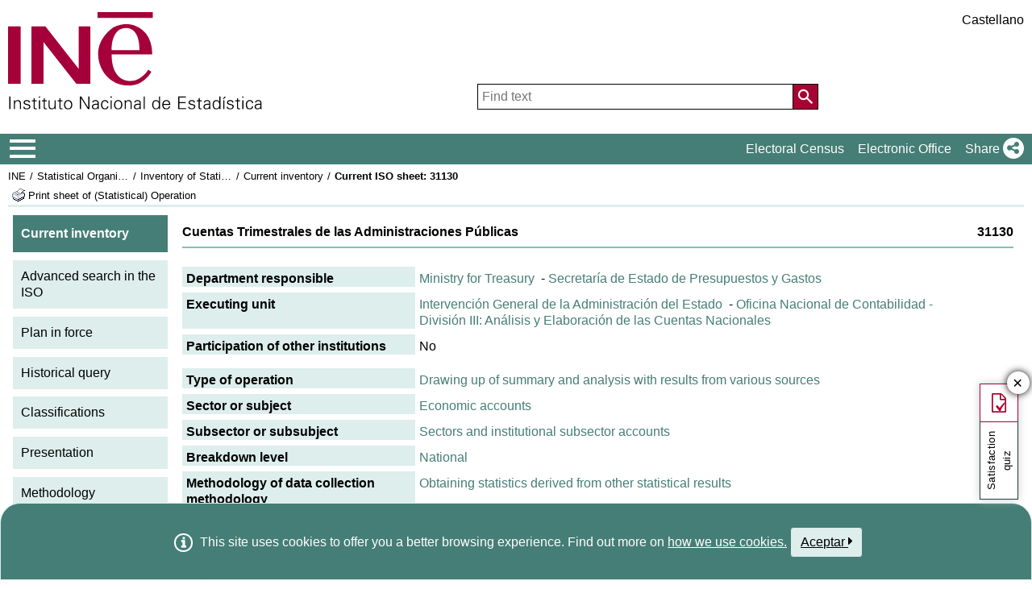

--- FILE ---
content_type: text/css
request_url: https://ine.es/menus/_b/fonts/ineicons/style.css
body_size: 1522
content:
@font-face {
  font-family: 'INEIcons';
  src:
    url('fonts/INEIcons.ttf?kqjsbp') format('truetype'),
    url('fonts/INEIcons.woff?kqjsbp') format('woff'),
    url('fonts/INEIcons.svg?kqjsbp#INEIcons') format('svg');
  font-weight: normal;
  font-style: normal;
  font-display: block;
}

.ii {
  /* use !important to prevent issues with browser extensions that change fonts */
  font-family: 'INEIcons' !important;
  speak: never;
  font-style: normal;
  font-weight: normal;
  font-variant: normal;
  text-transform: none;
  line-height: 1;

  /* Better Font Rendering =========== */
  -webkit-font-smoothing: antialiased;
  -moz-osx-font-smoothing: grayscale;
}

.ii-pushpin:before {
  content: "\e94a";
}
.ii-phone:before {
  content: "\e949";
}
.ii-location:before {
  content: "\e94b";
}
.ii-prev:before {
  content: "\e947";
}
.ii-next:before {
  content: "\e948";
}
.ii-first:before {
  content: "\e945";
}
.ii-last:before {
  content: "\e946";
}
.ii-table-rotate-left:before {
  content: "\e93f";
}
.ii-table-rotateLeft:before {
  content: "\e93f";
}
.ii-table-down:before {
  content: "\e940";
}
.ii-table-up:before {
  content: "\e941";
}
.ii-table-rotate-right:before {
  content: "\e942";
}
.ii-table-rotateRight:before {
  content: "\e942";
}
.ii-table-rotate:before {
  content: "\e943";
}
.ii-house-work:before {
  content: "\e93d";
}
.ii-houseWork:before {
  content: "\e93d";
}
.ii-sep-miga:before {
  content: "\e939";
}
.ii-SepMiga:before {
  content: "\e939";
}
.ii-sep-miga-raiz:before {
  content: "\e93a";
}
.ii-SepMigaRaiz:before {
  content: "\e93a";
}
.ii-database-add:before {
  content: "\e900";
}
.ii-databaseAdd:before {
  content: "\e900";
}
.ii-ayuda:before {
  content: "\e93c";
}
.ii-Ayuda:before {
  content: "\e93c";
}
.ii-api:before {
  content: "\e92e";
}
.ii-API:before {
  content: "\e92e";
}
.ii-angle-left:before {
  content: "\f104";
}
.ii-angle-right:before {
  content: "\f105";
}
.ii-angle-up:before {
  content: "\f106";
}
.ii-angle-down:before {
  content: "\f107";
}
.ii-share:before {
  content: "\f1e0";
}
.ii-empty:before {
  content: "\ffff";
}
.ii-link:before {
  content: "\e92b";
}
.ii-attachment:before {
  content: "\e92c";
}
.ii-newspaper:before {
  content: "\e929";
}
.ii-pause:before {
  content: "\e927";
}
.ii-play:before {
  content: "\e928";
}
.ii-world:before {
  content: "\e912";
}
.ii-chart:before {
  content: "\e926";
}
.ii-back:before {
  content: "\e914";
}
.ii-zip-file:before {
  content: "\e915";
}
.ii-check-all:before {
  content: "\e916";
}
.ii-check:before {
  content: "\e944";
}
.ii-th:before {
  content: "\e923";
}
.ii-th-large:before {
  content: "\e924";
}
.ii-list:before {
  content: "\e925";
}
.ii-instagram:before {
  content: "\e913";
}
.ii-user:before {
  content: "\e911";
}
.ii-login:before {
  content: "\e906";
}
.ii-file:before {
  content: "\66";
}
.ii-files-csv:before {
  content: "\63";
}
.ii-files-csvsc:before {
  content: "\e93e";
}
.ii-files-doc:before {
  content: "\64";
}
.ii-files-docx:before {
  content: "\65";
}
.ii-files-htm:before {
  content: "\e92a";
}
.ii-files-ical:before {
  content: "\e93b";
}
.ii-files-js:before {
  content: "\e92d";
}
.ii-files-px:before {
  content: "\61";
}
.ii-files-pdf:before {
  content: "\70";
}
.ii-files-rdf:before {
  content: "\72";
}
.ii-files-sdmx:before {
  content: "\80";
}
.ii-files-txt:before {
  content: "\74";
}
.ii-files-xls:before {
  content: "\78";
}
.ii-files-xlsx:before {
  content: "\79";
}
.ii-files-zip:before {
  content: "\7a";
}
.ii-home:before {
  content: "\e901";
}
.ii-times:before {
  content: "\e902";
}
.ii-external-link:before {
  content: "\e903";
}
.ii-copy:before {
  content: "\e90e";
}
.ii-widget-code:before {
  content: "\e90d";
}
.ii-file-check:before {
  content: "\e904";
}
.ii-metadata:before {
  content: "\e91a";
}
.ii-database:before {
  content: "\e934";
}
.ii-database-upload:before {
  content: "\e936";
}
.ii-databaseUpload:before {
  content: "\e936";
}
.ii-database-download:before {
  content: "\e937";
}
.ii-databaseDownload:before {
  content: "\e937";
}
.ii-basket:before {
  content: "\e938";
}
.ii-download:before {
  content: "\e907";
}
.ii-select-none:before {
  content: "\e91b";
}
.ii-select-all:before {
  content: "\e91c";
}
.ii-global:before {
  content: "\e052";
}
.ii-mail:before {
  content: "\e905";
}
.ii-leaf:before {
  content: "\e908";
}
.ii-twitter-x:before {
  content: "\e909";
}
.ii-facebook:before {
  content: "\e90a";
}
.ii-whatsapp:before {
  content: "\e90b";
}
.ii-linkedin:before {
  content: "\e90c";
}
.ii-minus:before {
  content: "\e90f";
}
.ii-plus:before {
  content: "\e910";
}
.ii-check-circle:before {
  content: "\e917";
}
.ii-file-text:before {
  content: "\e918";
}
.ii-maximize:before {
  content: "\e919";
}
.ii-sort-alpha-desc:before {
  content: "\e91e";
}
.ii-sort-alpha-asc:before {
  content: "\e91f";
}
.ii-info:before {
  content: "\e920";
}
.ii-font:before {
  content: "\e922";
}
.ii-feed:before {
  content: "\f09e";
}
.ii-bars-alt:before {
  content: "\f0c9";
}
.ii-bars:before {
  content: "\e921";
}
.ii-table:before {
  content: "\f0ce";
}
.ii-caret-down:before {
  content: "\f0d7";
}
.ii-caret-up:before {
  content: "\f0d8";
}
.ii-caret-left:before {
  content: "\f0d9";
}
.ii-caret-right:before {
  content: "\f0db";
}
.ii-sort:before {
  content: "\f0dc";
}
.ii-sort-desc:before {
  content: "\f0dd";
}
.ii-sort-asc:before {
  content: "\f0de";
}
.ii-ellipsis-v:before {
  content: "\f142";
}
.ii-youtube:before {
  content: "\ea9d";
}
.ii-file-pdf:before {
  content: "\f1c1";
}
.ii-file-word:before {
  content: "\f1c2";
}
.ii-file-excel:before {
  content: "\f1c3";
}
.ii-file-powerpoint:before {
  content: "\f1c4";
}
.ii-file-image:before {
  content: "\f1c5";
}
.ii-file-zip:before {
  content: "\f1c6";
}
.ii-file-audio:before {
  content: "\f1c7";
}
.ii-file-movie:before {
  content: "\f1c8";
}
.ii-file-code-o:before {
  content: "\f1c9";
}
.ii-folder:before {
  content: "\f114";
}
.ii-folder-open:before {
  content: "\f115";
}
.ii-cog:before {
  content: "\f013";
}
.ii-search:before {
  content: "\e91d";
}
.ii-edit:before {
  content: "\e932";
}
.ii-save:before {
  content: "\e933";
}
.ii-calendar:before {
  content: "\e953";
}
.ii-print:before {
  content: "\fa00";
}
.ii-trash:before {
  content: "\e92f";
}
.ii-by:before {
  content: "\e930";
}
.ii-cc:before {
  content: "\e931";
}
.ii-history:before {
  content: "\e935";
}
